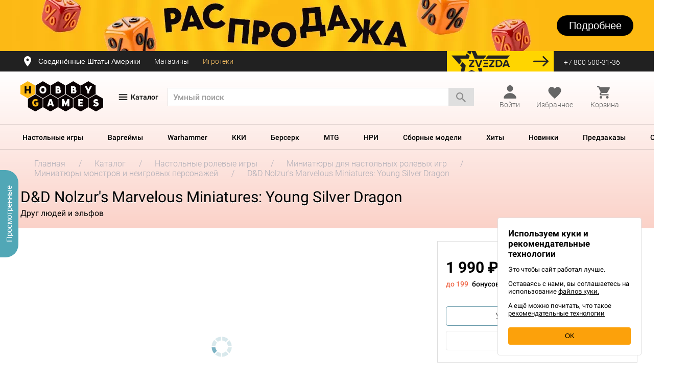

--- FILE ---
content_type: text/html; charset=utf-8
request_url: https://www.google.com/recaptcha/api2/anchor?ar=1&k=6LeD6JAUAAAAAH_UxpI1ztFjJelCiOS51pIgHhEv&co=aHR0cHM6Ly9ob2JieWdhbWVzLnJ1OjQ0Mw..&hl=en&v=PoyoqOPhxBO7pBk68S4YbpHZ&size=invisible&anchor-ms=20000&execute-ms=30000&cb=wn9fsyrkziji
body_size: 48878
content:
<!DOCTYPE HTML><html dir="ltr" lang="en"><head><meta http-equiv="Content-Type" content="text/html; charset=UTF-8">
<meta http-equiv="X-UA-Compatible" content="IE=edge">
<title>reCAPTCHA</title>
<style type="text/css">
/* cyrillic-ext */
@font-face {
  font-family: 'Roboto';
  font-style: normal;
  font-weight: 400;
  font-stretch: 100%;
  src: url(//fonts.gstatic.com/s/roboto/v48/KFO7CnqEu92Fr1ME7kSn66aGLdTylUAMa3GUBHMdazTgWw.woff2) format('woff2');
  unicode-range: U+0460-052F, U+1C80-1C8A, U+20B4, U+2DE0-2DFF, U+A640-A69F, U+FE2E-FE2F;
}
/* cyrillic */
@font-face {
  font-family: 'Roboto';
  font-style: normal;
  font-weight: 400;
  font-stretch: 100%;
  src: url(//fonts.gstatic.com/s/roboto/v48/KFO7CnqEu92Fr1ME7kSn66aGLdTylUAMa3iUBHMdazTgWw.woff2) format('woff2');
  unicode-range: U+0301, U+0400-045F, U+0490-0491, U+04B0-04B1, U+2116;
}
/* greek-ext */
@font-face {
  font-family: 'Roboto';
  font-style: normal;
  font-weight: 400;
  font-stretch: 100%;
  src: url(//fonts.gstatic.com/s/roboto/v48/KFO7CnqEu92Fr1ME7kSn66aGLdTylUAMa3CUBHMdazTgWw.woff2) format('woff2');
  unicode-range: U+1F00-1FFF;
}
/* greek */
@font-face {
  font-family: 'Roboto';
  font-style: normal;
  font-weight: 400;
  font-stretch: 100%;
  src: url(//fonts.gstatic.com/s/roboto/v48/KFO7CnqEu92Fr1ME7kSn66aGLdTylUAMa3-UBHMdazTgWw.woff2) format('woff2');
  unicode-range: U+0370-0377, U+037A-037F, U+0384-038A, U+038C, U+038E-03A1, U+03A3-03FF;
}
/* math */
@font-face {
  font-family: 'Roboto';
  font-style: normal;
  font-weight: 400;
  font-stretch: 100%;
  src: url(//fonts.gstatic.com/s/roboto/v48/KFO7CnqEu92Fr1ME7kSn66aGLdTylUAMawCUBHMdazTgWw.woff2) format('woff2');
  unicode-range: U+0302-0303, U+0305, U+0307-0308, U+0310, U+0312, U+0315, U+031A, U+0326-0327, U+032C, U+032F-0330, U+0332-0333, U+0338, U+033A, U+0346, U+034D, U+0391-03A1, U+03A3-03A9, U+03B1-03C9, U+03D1, U+03D5-03D6, U+03F0-03F1, U+03F4-03F5, U+2016-2017, U+2034-2038, U+203C, U+2040, U+2043, U+2047, U+2050, U+2057, U+205F, U+2070-2071, U+2074-208E, U+2090-209C, U+20D0-20DC, U+20E1, U+20E5-20EF, U+2100-2112, U+2114-2115, U+2117-2121, U+2123-214F, U+2190, U+2192, U+2194-21AE, U+21B0-21E5, U+21F1-21F2, U+21F4-2211, U+2213-2214, U+2216-22FF, U+2308-230B, U+2310, U+2319, U+231C-2321, U+2336-237A, U+237C, U+2395, U+239B-23B7, U+23D0, U+23DC-23E1, U+2474-2475, U+25AF, U+25B3, U+25B7, U+25BD, U+25C1, U+25CA, U+25CC, U+25FB, U+266D-266F, U+27C0-27FF, U+2900-2AFF, U+2B0E-2B11, U+2B30-2B4C, U+2BFE, U+3030, U+FF5B, U+FF5D, U+1D400-1D7FF, U+1EE00-1EEFF;
}
/* symbols */
@font-face {
  font-family: 'Roboto';
  font-style: normal;
  font-weight: 400;
  font-stretch: 100%;
  src: url(//fonts.gstatic.com/s/roboto/v48/KFO7CnqEu92Fr1ME7kSn66aGLdTylUAMaxKUBHMdazTgWw.woff2) format('woff2');
  unicode-range: U+0001-000C, U+000E-001F, U+007F-009F, U+20DD-20E0, U+20E2-20E4, U+2150-218F, U+2190, U+2192, U+2194-2199, U+21AF, U+21E6-21F0, U+21F3, U+2218-2219, U+2299, U+22C4-22C6, U+2300-243F, U+2440-244A, U+2460-24FF, U+25A0-27BF, U+2800-28FF, U+2921-2922, U+2981, U+29BF, U+29EB, U+2B00-2BFF, U+4DC0-4DFF, U+FFF9-FFFB, U+10140-1018E, U+10190-1019C, U+101A0, U+101D0-101FD, U+102E0-102FB, U+10E60-10E7E, U+1D2C0-1D2D3, U+1D2E0-1D37F, U+1F000-1F0FF, U+1F100-1F1AD, U+1F1E6-1F1FF, U+1F30D-1F30F, U+1F315, U+1F31C, U+1F31E, U+1F320-1F32C, U+1F336, U+1F378, U+1F37D, U+1F382, U+1F393-1F39F, U+1F3A7-1F3A8, U+1F3AC-1F3AF, U+1F3C2, U+1F3C4-1F3C6, U+1F3CA-1F3CE, U+1F3D4-1F3E0, U+1F3ED, U+1F3F1-1F3F3, U+1F3F5-1F3F7, U+1F408, U+1F415, U+1F41F, U+1F426, U+1F43F, U+1F441-1F442, U+1F444, U+1F446-1F449, U+1F44C-1F44E, U+1F453, U+1F46A, U+1F47D, U+1F4A3, U+1F4B0, U+1F4B3, U+1F4B9, U+1F4BB, U+1F4BF, U+1F4C8-1F4CB, U+1F4D6, U+1F4DA, U+1F4DF, U+1F4E3-1F4E6, U+1F4EA-1F4ED, U+1F4F7, U+1F4F9-1F4FB, U+1F4FD-1F4FE, U+1F503, U+1F507-1F50B, U+1F50D, U+1F512-1F513, U+1F53E-1F54A, U+1F54F-1F5FA, U+1F610, U+1F650-1F67F, U+1F687, U+1F68D, U+1F691, U+1F694, U+1F698, U+1F6AD, U+1F6B2, U+1F6B9-1F6BA, U+1F6BC, U+1F6C6-1F6CF, U+1F6D3-1F6D7, U+1F6E0-1F6EA, U+1F6F0-1F6F3, U+1F6F7-1F6FC, U+1F700-1F7FF, U+1F800-1F80B, U+1F810-1F847, U+1F850-1F859, U+1F860-1F887, U+1F890-1F8AD, U+1F8B0-1F8BB, U+1F8C0-1F8C1, U+1F900-1F90B, U+1F93B, U+1F946, U+1F984, U+1F996, U+1F9E9, U+1FA00-1FA6F, U+1FA70-1FA7C, U+1FA80-1FA89, U+1FA8F-1FAC6, U+1FACE-1FADC, U+1FADF-1FAE9, U+1FAF0-1FAF8, U+1FB00-1FBFF;
}
/* vietnamese */
@font-face {
  font-family: 'Roboto';
  font-style: normal;
  font-weight: 400;
  font-stretch: 100%;
  src: url(//fonts.gstatic.com/s/roboto/v48/KFO7CnqEu92Fr1ME7kSn66aGLdTylUAMa3OUBHMdazTgWw.woff2) format('woff2');
  unicode-range: U+0102-0103, U+0110-0111, U+0128-0129, U+0168-0169, U+01A0-01A1, U+01AF-01B0, U+0300-0301, U+0303-0304, U+0308-0309, U+0323, U+0329, U+1EA0-1EF9, U+20AB;
}
/* latin-ext */
@font-face {
  font-family: 'Roboto';
  font-style: normal;
  font-weight: 400;
  font-stretch: 100%;
  src: url(//fonts.gstatic.com/s/roboto/v48/KFO7CnqEu92Fr1ME7kSn66aGLdTylUAMa3KUBHMdazTgWw.woff2) format('woff2');
  unicode-range: U+0100-02BA, U+02BD-02C5, U+02C7-02CC, U+02CE-02D7, U+02DD-02FF, U+0304, U+0308, U+0329, U+1D00-1DBF, U+1E00-1E9F, U+1EF2-1EFF, U+2020, U+20A0-20AB, U+20AD-20C0, U+2113, U+2C60-2C7F, U+A720-A7FF;
}
/* latin */
@font-face {
  font-family: 'Roboto';
  font-style: normal;
  font-weight: 400;
  font-stretch: 100%;
  src: url(//fonts.gstatic.com/s/roboto/v48/KFO7CnqEu92Fr1ME7kSn66aGLdTylUAMa3yUBHMdazQ.woff2) format('woff2');
  unicode-range: U+0000-00FF, U+0131, U+0152-0153, U+02BB-02BC, U+02C6, U+02DA, U+02DC, U+0304, U+0308, U+0329, U+2000-206F, U+20AC, U+2122, U+2191, U+2193, U+2212, U+2215, U+FEFF, U+FFFD;
}
/* cyrillic-ext */
@font-face {
  font-family: 'Roboto';
  font-style: normal;
  font-weight: 500;
  font-stretch: 100%;
  src: url(//fonts.gstatic.com/s/roboto/v48/KFO7CnqEu92Fr1ME7kSn66aGLdTylUAMa3GUBHMdazTgWw.woff2) format('woff2');
  unicode-range: U+0460-052F, U+1C80-1C8A, U+20B4, U+2DE0-2DFF, U+A640-A69F, U+FE2E-FE2F;
}
/* cyrillic */
@font-face {
  font-family: 'Roboto';
  font-style: normal;
  font-weight: 500;
  font-stretch: 100%;
  src: url(//fonts.gstatic.com/s/roboto/v48/KFO7CnqEu92Fr1ME7kSn66aGLdTylUAMa3iUBHMdazTgWw.woff2) format('woff2');
  unicode-range: U+0301, U+0400-045F, U+0490-0491, U+04B0-04B1, U+2116;
}
/* greek-ext */
@font-face {
  font-family: 'Roboto';
  font-style: normal;
  font-weight: 500;
  font-stretch: 100%;
  src: url(//fonts.gstatic.com/s/roboto/v48/KFO7CnqEu92Fr1ME7kSn66aGLdTylUAMa3CUBHMdazTgWw.woff2) format('woff2');
  unicode-range: U+1F00-1FFF;
}
/* greek */
@font-face {
  font-family: 'Roboto';
  font-style: normal;
  font-weight: 500;
  font-stretch: 100%;
  src: url(//fonts.gstatic.com/s/roboto/v48/KFO7CnqEu92Fr1ME7kSn66aGLdTylUAMa3-UBHMdazTgWw.woff2) format('woff2');
  unicode-range: U+0370-0377, U+037A-037F, U+0384-038A, U+038C, U+038E-03A1, U+03A3-03FF;
}
/* math */
@font-face {
  font-family: 'Roboto';
  font-style: normal;
  font-weight: 500;
  font-stretch: 100%;
  src: url(//fonts.gstatic.com/s/roboto/v48/KFO7CnqEu92Fr1ME7kSn66aGLdTylUAMawCUBHMdazTgWw.woff2) format('woff2');
  unicode-range: U+0302-0303, U+0305, U+0307-0308, U+0310, U+0312, U+0315, U+031A, U+0326-0327, U+032C, U+032F-0330, U+0332-0333, U+0338, U+033A, U+0346, U+034D, U+0391-03A1, U+03A3-03A9, U+03B1-03C9, U+03D1, U+03D5-03D6, U+03F0-03F1, U+03F4-03F5, U+2016-2017, U+2034-2038, U+203C, U+2040, U+2043, U+2047, U+2050, U+2057, U+205F, U+2070-2071, U+2074-208E, U+2090-209C, U+20D0-20DC, U+20E1, U+20E5-20EF, U+2100-2112, U+2114-2115, U+2117-2121, U+2123-214F, U+2190, U+2192, U+2194-21AE, U+21B0-21E5, U+21F1-21F2, U+21F4-2211, U+2213-2214, U+2216-22FF, U+2308-230B, U+2310, U+2319, U+231C-2321, U+2336-237A, U+237C, U+2395, U+239B-23B7, U+23D0, U+23DC-23E1, U+2474-2475, U+25AF, U+25B3, U+25B7, U+25BD, U+25C1, U+25CA, U+25CC, U+25FB, U+266D-266F, U+27C0-27FF, U+2900-2AFF, U+2B0E-2B11, U+2B30-2B4C, U+2BFE, U+3030, U+FF5B, U+FF5D, U+1D400-1D7FF, U+1EE00-1EEFF;
}
/* symbols */
@font-face {
  font-family: 'Roboto';
  font-style: normal;
  font-weight: 500;
  font-stretch: 100%;
  src: url(//fonts.gstatic.com/s/roboto/v48/KFO7CnqEu92Fr1ME7kSn66aGLdTylUAMaxKUBHMdazTgWw.woff2) format('woff2');
  unicode-range: U+0001-000C, U+000E-001F, U+007F-009F, U+20DD-20E0, U+20E2-20E4, U+2150-218F, U+2190, U+2192, U+2194-2199, U+21AF, U+21E6-21F0, U+21F3, U+2218-2219, U+2299, U+22C4-22C6, U+2300-243F, U+2440-244A, U+2460-24FF, U+25A0-27BF, U+2800-28FF, U+2921-2922, U+2981, U+29BF, U+29EB, U+2B00-2BFF, U+4DC0-4DFF, U+FFF9-FFFB, U+10140-1018E, U+10190-1019C, U+101A0, U+101D0-101FD, U+102E0-102FB, U+10E60-10E7E, U+1D2C0-1D2D3, U+1D2E0-1D37F, U+1F000-1F0FF, U+1F100-1F1AD, U+1F1E6-1F1FF, U+1F30D-1F30F, U+1F315, U+1F31C, U+1F31E, U+1F320-1F32C, U+1F336, U+1F378, U+1F37D, U+1F382, U+1F393-1F39F, U+1F3A7-1F3A8, U+1F3AC-1F3AF, U+1F3C2, U+1F3C4-1F3C6, U+1F3CA-1F3CE, U+1F3D4-1F3E0, U+1F3ED, U+1F3F1-1F3F3, U+1F3F5-1F3F7, U+1F408, U+1F415, U+1F41F, U+1F426, U+1F43F, U+1F441-1F442, U+1F444, U+1F446-1F449, U+1F44C-1F44E, U+1F453, U+1F46A, U+1F47D, U+1F4A3, U+1F4B0, U+1F4B3, U+1F4B9, U+1F4BB, U+1F4BF, U+1F4C8-1F4CB, U+1F4D6, U+1F4DA, U+1F4DF, U+1F4E3-1F4E6, U+1F4EA-1F4ED, U+1F4F7, U+1F4F9-1F4FB, U+1F4FD-1F4FE, U+1F503, U+1F507-1F50B, U+1F50D, U+1F512-1F513, U+1F53E-1F54A, U+1F54F-1F5FA, U+1F610, U+1F650-1F67F, U+1F687, U+1F68D, U+1F691, U+1F694, U+1F698, U+1F6AD, U+1F6B2, U+1F6B9-1F6BA, U+1F6BC, U+1F6C6-1F6CF, U+1F6D3-1F6D7, U+1F6E0-1F6EA, U+1F6F0-1F6F3, U+1F6F7-1F6FC, U+1F700-1F7FF, U+1F800-1F80B, U+1F810-1F847, U+1F850-1F859, U+1F860-1F887, U+1F890-1F8AD, U+1F8B0-1F8BB, U+1F8C0-1F8C1, U+1F900-1F90B, U+1F93B, U+1F946, U+1F984, U+1F996, U+1F9E9, U+1FA00-1FA6F, U+1FA70-1FA7C, U+1FA80-1FA89, U+1FA8F-1FAC6, U+1FACE-1FADC, U+1FADF-1FAE9, U+1FAF0-1FAF8, U+1FB00-1FBFF;
}
/* vietnamese */
@font-face {
  font-family: 'Roboto';
  font-style: normal;
  font-weight: 500;
  font-stretch: 100%;
  src: url(//fonts.gstatic.com/s/roboto/v48/KFO7CnqEu92Fr1ME7kSn66aGLdTylUAMa3OUBHMdazTgWw.woff2) format('woff2');
  unicode-range: U+0102-0103, U+0110-0111, U+0128-0129, U+0168-0169, U+01A0-01A1, U+01AF-01B0, U+0300-0301, U+0303-0304, U+0308-0309, U+0323, U+0329, U+1EA0-1EF9, U+20AB;
}
/* latin-ext */
@font-face {
  font-family: 'Roboto';
  font-style: normal;
  font-weight: 500;
  font-stretch: 100%;
  src: url(//fonts.gstatic.com/s/roboto/v48/KFO7CnqEu92Fr1ME7kSn66aGLdTylUAMa3KUBHMdazTgWw.woff2) format('woff2');
  unicode-range: U+0100-02BA, U+02BD-02C5, U+02C7-02CC, U+02CE-02D7, U+02DD-02FF, U+0304, U+0308, U+0329, U+1D00-1DBF, U+1E00-1E9F, U+1EF2-1EFF, U+2020, U+20A0-20AB, U+20AD-20C0, U+2113, U+2C60-2C7F, U+A720-A7FF;
}
/* latin */
@font-face {
  font-family: 'Roboto';
  font-style: normal;
  font-weight: 500;
  font-stretch: 100%;
  src: url(//fonts.gstatic.com/s/roboto/v48/KFO7CnqEu92Fr1ME7kSn66aGLdTylUAMa3yUBHMdazQ.woff2) format('woff2');
  unicode-range: U+0000-00FF, U+0131, U+0152-0153, U+02BB-02BC, U+02C6, U+02DA, U+02DC, U+0304, U+0308, U+0329, U+2000-206F, U+20AC, U+2122, U+2191, U+2193, U+2212, U+2215, U+FEFF, U+FFFD;
}
/* cyrillic-ext */
@font-face {
  font-family: 'Roboto';
  font-style: normal;
  font-weight: 900;
  font-stretch: 100%;
  src: url(//fonts.gstatic.com/s/roboto/v48/KFO7CnqEu92Fr1ME7kSn66aGLdTylUAMa3GUBHMdazTgWw.woff2) format('woff2');
  unicode-range: U+0460-052F, U+1C80-1C8A, U+20B4, U+2DE0-2DFF, U+A640-A69F, U+FE2E-FE2F;
}
/* cyrillic */
@font-face {
  font-family: 'Roboto';
  font-style: normal;
  font-weight: 900;
  font-stretch: 100%;
  src: url(//fonts.gstatic.com/s/roboto/v48/KFO7CnqEu92Fr1ME7kSn66aGLdTylUAMa3iUBHMdazTgWw.woff2) format('woff2');
  unicode-range: U+0301, U+0400-045F, U+0490-0491, U+04B0-04B1, U+2116;
}
/* greek-ext */
@font-face {
  font-family: 'Roboto';
  font-style: normal;
  font-weight: 900;
  font-stretch: 100%;
  src: url(//fonts.gstatic.com/s/roboto/v48/KFO7CnqEu92Fr1ME7kSn66aGLdTylUAMa3CUBHMdazTgWw.woff2) format('woff2');
  unicode-range: U+1F00-1FFF;
}
/* greek */
@font-face {
  font-family: 'Roboto';
  font-style: normal;
  font-weight: 900;
  font-stretch: 100%;
  src: url(//fonts.gstatic.com/s/roboto/v48/KFO7CnqEu92Fr1ME7kSn66aGLdTylUAMa3-UBHMdazTgWw.woff2) format('woff2');
  unicode-range: U+0370-0377, U+037A-037F, U+0384-038A, U+038C, U+038E-03A1, U+03A3-03FF;
}
/* math */
@font-face {
  font-family: 'Roboto';
  font-style: normal;
  font-weight: 900;
  font-stretch: 100%;
  src: url(//fonts.gstatic.com/s/roboto/v48/KFO7CnqEu92Fr1ME7kSn66aGLdTylUAMawCUBHMdazTgWw.woff2) format('woff2');
  unicode-range: U+0302-0303, U+0305, U+0307-0308, U+0310, U+0312, U+0315, U+031A, U+0326-0327, U+032C, U+032F-0330, U+0332-0333, U+0338, U+033A, U+0346, U+034D, U+0391-03A1, U+03A3-03A9, U+03B1-03C9, U+03D1, U+03D5-03D6, U+03F0-03F1, U+03F4-03F5, U+2016-2017, U+2034-2038, U+203C, U+2040, U+2043, U+2047, U+2050, U+2057, U+205F, U+2070-2071, U+2074-208E, U+2090-209C, U+20D0-20DC, U+20E1, U+20E5-20EF, U+2100-2112, U+2114-2115, U+2117-2121, U+2123-214F, U+2190, U+2192, U+2194-21AE, U+21B0-21E5, U+21F1-21F2, U+21F4-2211, U+2213-2214, U+2216-22FF, U+2308-230B, U+2310, U+2319, U+231C-2321, U+2336-237A, U+237C, U+2395, U+239B-23B7, U+23D0, U+23DC-23E1, U+2474-2475, U+25AF, U+25B3, U+25B7, U+25BD, U+25C1, U+25CA, U+25CC, U+25FB, U+266D-266F, U+27C0-27FF, U+2900-2AFF, U+2B0E-2B11, U+2B30-2B4C, U+2BFE, U+3030, U+FF5B, U+FF5D, U+1D400-1D7FF, U+1EE00-1EEFF;
}
/* symbols */
@font-face {
  font-family: 'Roboto';
  font-style: normal;
  font-weight: 900;
  font-stretch: 100%;
  src: url(//fonts.gstatic.com/s/roboto/v48/KFO7CnqEu92Fr1ME7kSn66aGLdTylUAMaxKUBHMdazTgWw.woff2) format('woff2');
  unicode-range: U+0001-000C, U+000E-001F, U+007F-009F, U+20DD-20E0, U+20E2-20E4, U+2150-218F, U+2190, U+2192, U+2194-2199, U+21AF, U+21E6-21F0, U+21F3, U+2218-2219, U+2299, U+22C4-22C6, U+2300-243F, U+2440-244A, U+2460-24FF, U+25A0-27BF, U+2800-28FF, U+2921-2922, U+2981, U+29BF, U+29EB, U+2B00-2BFF, U+4DC0-4DFF, U+FFF9-FFFB, U+10140-1018E, U+10190-1019C, U+101A0, U+101D0-101FD, U+102E0-102FB, U+10E60-10E7E, U+1D2C0-1D2D3, U+1D2E0-1D37F, U+1F000-1F0FF, U+1F100-1F1AD, U+1F1E6-1F1FF, U+1F30D-1F30F, U+1F315, U+1F31C, U+1F31E, U+1F320-1F32C, U+1F336, U+1F378, U+1F37D, U+1F382, U+1F393-1F39F, U+1F3A7-1F3A8, U+1F3AC-1F3AF, U+1F3C2, U+1F3C4-1F3C6, U+1F3CA-1F3CE, U+1F3D4-1F3E0, U+1F3ED, U+1F3F1-1F3F3, U+1F3F5-1F3F7, U+1F408, U+1F415, U+1F41F, U+1F426, U+1F43F, U+1F441-1F442, U+1F444, U+1F446-1F449, U+1F44C-1F44E, U+1F453, U+1F46A, U+1F47D, U+1F4A3, U+1F4B0, U+1F4B3, U+1F4B9, U+1F4BB, U+1F4BF, U+1F4C8-1F4CB, U+1F4D6, U+1F4DA, U+1F4DF, U+1F4E3-1F4E6, U+1F4EA-1F4ED, U+1F4F7, U+1F4F9-1F4FB, U+1F4FD-1F4FE, U+1F503, U+1F507-1F50B, U+1F50D, U+1F512-1F513, U+1F53E-1F54A, U+1F54F-1F5FA, U+1F610, U+1F650-1F67F, U+1F687, U+1F68D, U+1F691, U+1F694, U+1F698, U+1F6AD, U+1F6B2, U+1F6B9-1F6BA, U+1F6BC, U+1F6C6-1F6CF, U+1F6D3-1F6D7, U+1F6E0-1F6EA, U+1F6F0-1F6F3, U+1F6F7-1F6FC, U+1F700-1F7FF, U+1F800-1F80B, U+1F810-1F847, U+1F850-1F859, U+1F860-1F887, U+1F890-1F8AD, U+1F8B0-1F8BB, U+1F8C0-1F8C1, U+1F900-1F90B, U+1F93B, U+1F946, U+1F984, U+1F996, U+1F9E9, U+1FA00-1FA6F, U+1FA70-1FA7C, U+1FA80-1FA89, U+1FA8F-1FAC6, U+1FACE-1FADC, U+1FADF-1FAE9, U+1FAF0-1FAF8, U+1FB00-1FBFF;
}
/* vietnamese */
@font-face {
  font-family: 'Roboto';
  font-style: normal;
  font-weight: 900;
  font-stretch: 100%;
  src: url(//fonts.gstatic.com/s/roboto/v48/KFO7CnqEu92Fr1ME7kSn66aGLdTylUAMa3OUBHMdazTgWw.woff2) format('woff2');
  unicode-range: U+0102-0103, U+0110-0111, U+0128-0129, U+0168-0169, U+01A0-01A1, U+01AF-01B0, U+0300-0301, U+0303-0304, U+0308-0309, U+0323, U+0329, U+1EA0-1EF9, U+20AB;
}
/* latin-ext */
@font-face {
  font-family: 'Roboto';
  font-style: normal;
  font-weight: 900;
  font-stretch: 100%;
  src: url(//fonts.gstatic.com/s/roboto/v48/KFO7CnqEu92Fr1ME7kSn66aGLdTylUAMa3KUBHMdazTgWw.woff2) format('woff2');
  unicode-range: U+0100-02BA, U+02BD-02C5, U+02C7-02CC, U+02CE-02D7, U+02DD-02FF, U+0304, U+0308, U+0329, U+1D00-1DBF, U+1E00-1E9F, U+1EF2-1EFF, U+2020, U+20A0-20AB, U+20AD-20C0, U+2113, U+2C60-2C7F, U+A720-A7FF;
}
/* latin */
@font-face {
  font-family: 'Roboto';
  font-style: normal;
  font-weight: 900;
  font-stretch: 100%;
  src: url(//fonts.gstatic.com/s/roboto/v48/KFO7CnqEu92Fr1ME7kSn66aGLdTylUAMa3yUBHMdazQ.woff2) format('woff2');
  unicode-range: U+0000-00FF, U+0131, U+0152-0153, U+02BB-02BC, U+02C6, U+02DA, U+02DC, U+0304, U+0308, U+0329, U+2000-206F, U+20AC, U+2122, U+2191, U+2193, U+2212, U+2215, U+FEFF, U+FFFD;
}

</style>
<link rel="stylesheet" type="text/css" href="https://www.gstatic.com/recaptcha/releases/PoyoqOPhxBO7pBk68S4YbpHZ/styles__ltr.css">
<script nonce="XcAqpegj9PdCowyP84sbxA" type="text/javascript">window['__recaptcha_api'] = 'https://www.google.com/recaptcha/api2/';</script>
<script type="text/javascript" src="https://www.gstatic.com/recaptcha/releases/PoyoqOPhxBO7pBk68S4YbpHZ/recaptcha__en.js" nonce="XcAqpegj9PdCowyP84sbxA">
      
    </script></head>
<body><div id="rc-anchor-alert" class="rc-anchor-alert"></div>
<input type="hidden" id="recaptcha-token" value="[base64]">
<script type="text/javascript" nonce="XcAqpegj9PdCowyP84sbxA">
      recaptcha.anchor.Main.init("[\x22ainput\x22,[\x22bgdata\x22,\x22\x22,\[base64]/[base64]/[base64]/KE4oMTI0LHYsdi5HKSxMWihsLHYpKTpOKDEyNCx2LGwpLFYpLHYpLFQpKSxGKDE3MSx2KX0scjc9ZnVuY3Rpb24obCl7cmV0dXJuIGx9LEM9ZnVuY3Rpb24obCxWLHYpe04odixsLFYpLFZbYWtdPTI3OTZ9LG49ZnVuY3Rpb24obCxWKXtWLlg9KChWLlg/[base64]/[base64]/[base64]/[base64]/[base64]/[base64]/[base64]/[base64]/[base64]/[base64]/[base64]\\u003d\x22,\[base64]\x22,\x22Fl06wrtpw4MmDcOPwrx+w6XDsyldYVzCjsK7w5UawpEaKgEww5HDosKiLMKjWh/CqMOFw5jCvcKsw7vDiMKXwo3CvS7Dv8KFwoUtwpPCo8KjB0TCuDtdfMKyworDvcOvwq4cw45uesOlw7R1G8OmSsOuwrfDvjsHwp7Dm8OSd8KzwptlNHcKwpplw7fCs8O7wpXCuwjCusOdbgTDjMOmwp/[base64]/[base64]/w5vChm/CqsKbN8Kfwo/[base64]/CgcKhworCg8Kuwposwp/Ch8Opwr/Dl2nDpFdnODpCVw5Gw4RhJ8O7wq9ewqbDl3QAJ2jCg2Mww6UXwppNw7TDlRLCl28Ww4/CoXsywrzDnTrDn2ZHwrdWw4MSw7AdWUjCp8KldsOcwobCucOmwoJLwqV/aAwMdAxwVG7CrQEQQsOPw6jCmwYbBQrDvhY+SMKaw7zDnMK1TcOww75yw4UYwoXChyRJw5RaHzh2XQRsL8ORM8OowrBywq/[base64]/CnMKqwr58wpzCuUnDmcKYcMO2w6pPwqjCmxrCm1pbfSrCgsKHw79kUE/ChXXDlcKpQUfDqioyBS7DvhjDocORw5IfUi1LKMONw5nCs1JMwrLChMOew44EwrNZw6UUwrgCHsKZwrvCtsOJw7MnLDBzX8KfZnjCg8KbHMKtw7cUw44Tw61paA0PwpDClMOnw4DDh1Uow7dSwrlTw4wGwqvCnnjCvwTDl8KAZBrCgsKRVVvCn8KuHU/Dr8OgQHFuS2FBw6jDugATwokRw59ew641w5ZyQwLCpkZXNsOtw6nCksO/VsKtDR7DmWcfw5IMwrHCmsOQQ0thw6LDgsOjHTLDtMKHw4TCk0LDrsOSwrwmOcKww7sZQx7Dn8K/wqLDvgPCuBfDlcOtLlzCqcOUBUHDucO5w70NwqnCth1GwpLCnHbDhRvDh8O7w63Dj0kMw4fDiMK/wqnCgHnDo8Kdw5XDtMOhQcKMESY9IcOoRWVwNnkPw6Z4w77DsgbDgyPDrsOjIzLDkQrCvMOvIMKYwr/Cq8Ocw74Kw4fDiHHCjF4/VU81w5fDsjLDssO/w5nDrcKAXMOhw7odaglcwrRsA3NsOA4GNMOYAT/Dg8KcUwgswqAww6PDm8KlT8OhTRDCsRl3w7MXLnjCmm8ee8OEwo7Cii3CokZNbMODRFlawqHDtU46w4E6YMK6wozCkMOpJcKNw5/CqFbDj1dow5FdwqTCm8OewptcMMK6wo3Dt8KHw4QdJ8KrUsOjM3XCrxTCoMKqw5VFcsO8HcKZw7AnAMKmw4jCtnJzw7nCiTnCnDY6O3xMwqotOcKPw7PDhgnDjsKIwojCjzsOXcKAWMKhBi3DsyHCn0NpBBXCglh5I8OPFj3DpMOEwotzF1HCrm/[base64]/wqwtZiJqw7fChjDCtTjDlS/ClwBiPsOGGlALw6RwwpPDjcKtw4rDpsKLZS8Jw5XDvStQw6wIQT15VznDmC/ClWXDrMOfwq4iw5PDr8Osw74EMzg4csOIwqDCkDbDm03CkcO8EcKswqHChV7Cu8KXGsKlw6k8JzYlVcOUw61/Cx/Dm8OzJMKmw67DhmwLZCjChikLwolgw4rDgSPCqxg1woXDv8Kww6wZwpjCgkQyDMOOWG8zwrB/MsKYcAnCj8KgWiXDg0QHwq9sbsK3BMOBw6FaWsKrfADDt3h5wrYtwrNYaQpnesKCR8KHwrlBXsKEa8OYSnADwpHDvz7DoMKAwpZjDGstfTkhw4zDqMO2w5fCqsOifHLDn0RLS8K4w6cjVMOdw6fCjQcOw5HCkMK0MgtxwpI0bMOYJsK/wph8DWDDnEh5QcOJKTHCg8KCJsKNbErDtknDmsOWIRM1w6x1wqfCqwLCoi7CoRnCt8OswpTCicKwMMO5w7NoNMOfw6c9woxCQcOFECnCuCAvwqzDscK2w5XDnV3CnEjCmh9rIMOITcKAMSHDpMOvw7Y6w4wIVxTCkAjCgMKEwp3ChsK/wozDicK2wpvCh37Dqj0bJS/CjTdnw5HDuMOwDmAVDQx7wprDrMOGw5MobsOVRsKsIkYHwpPDg8OfwobCt8KLUjfCiMKEw6lZw5nCkTUeDcKiw6ZMGz/Dm8OzNcOdDEjDgUs8Uk9oYMOEfsOaw75bEsOYwrnDggZDw4PDvcOAw6LDjMOdwo/Cn8OUMcKfW8KlwrtXecK4wp0MJcOXw7/[base64]/Dp8OlbMKZw4LDn3hsIGnCnMO8S2XCiUpPw4zDu8Oqc2DDlsOEwow+wo0JJMKjMcKoZUbCv3LCiB4Iw5taPErCo8KNw7PCusOjw6PCgsOgw4Ipwp9DwoHCosKzwqbCoMOzwpMCw4vCnQnCo0J6wpPDmsKiw6/DocOfwprDn8O3L2LCkMK7V2MSMsKiB8O/GBvCpcOWw4d7w67Ck8Owwr3DrDheTsKHPcK+wqnCrMK6KCHCvwRWw5LDt8K6wrPDjsKMwpB/w6siwrrCjsOAwrPDnMKnPcKHRxjDv8KpCMOIcB3Dg8KGPHXCuMOuWWLCssKRQMOfN8OJwqgAwqlJwodKw6rDhB3DgsKWZcKcw6zCpzrDjhoWMSfCj1goT3vDgyjCsBDCrzjDtsKuwrRnw6bCisKHwoBow5h4eXQgw5UzLsOUN8K0ZsKnw5Jew6sbw6/DiSDDhsKtasKow5jDoMOuw5hkXV3Cvj7CvMOSwrfDvCQ9USdYwr9BDsKOw7I5UcO8wrxBwr9WSsO4MBMew4TDn8KyFcOVw6NnZzDChSHDjTTCunMPcRLCtlbDqsONb34ow7xgwpnCpxxpWxs7UMOEP3/[base64]/S8Kyw6fCtcOsdcOjw793KcKOBMKhdzQBw7AEKsOKw7bDiQ7CusO2SgI3TgpGw7rCpwMKwpzDuQ4LbsKqwrAjFcOHwoDClU7CisOEw7bDkXRddTDCrcKaaG/Dj24EexfDocKlwqjDncOhw7DDuivCjcOHDTnCocOMwp8EwrHCpVBPw6BdPcKHQsOgwqrDjsKPJWF5w47ChC0WVmEhf8KcwplVQ8OIw7DCjEzDvz1KW8O2HhfCh8O/wrXDgsKRwq/Cul50WxU3GSRjO8K/w7dXSnHDk8KaM8KxYCXCqB/CsTzCkMODw7HCpgzDssKXwqbCjsOiO8OhBsOANGTCgmY9TcK4w6PDucKrw5vDqMOfw6B/wo1dw5DDrcKRZsKPw5XCv3DCpcKaUwnDm8K+wpI2IUTCgMKeNMKxL8KXw6fCvcKHUxDCvXrCocKBw68Jwr9Fw79GdmEPAgUvwqnDjTHCrDZ/[base64]/DhCl5bzIncijCtsOXw59EPMOmJUVNwr3Di1nCoCPDsV9aNMK7w5JAbcKywpRuw7TDoMKibz7DpsKie33Cp27CkcKcMMODw4jDlXcXwo/[base64]/[base64]/Cs1vDlDxoRQpkw7IcJy8rwovDg8OSwoVgw5Qiw7LDqsKrw7Y+w689w73DlS/Cly/Co8KVwqjDvGPDgU/DtsOgwrYPwq9GwrtZGsOGwr3DiCwsecKMw4w5a8K7ZcOtbMKfLxd9PsO0OcO9UXscZE9aw7p0w43DpmYZSMO4DmgJw6FrHmLDuDvDoMOywo4UwpLCisKRwoDDu0fDhkoNwpI2P8Oew4NJw6HDq8OADcKow7zCvT4Mw5QaKMK/w6kLTkU+w4rDj8KsGcOMw7IgZSjCscOpSsKFwovCpMO1w5giO8ONwq/[base64]/DlcOVBcKXwoQzw7HDllfDh13DjyZrQXF6HMOtNGJcwpbCmnpTGcOyw4N8R0bDkVltw7IVw4xLBSbDsRU3w57DhMKywpxrN8Knwp4IfhPDrDJ7BXtawrzCjsKYVzkYw5TDrcKuwrHCvMO4B8Kpw6nDmMOtw4NawrHCgsOOwpsqw5/DrMOEw5XDpTF5w4XCmRHDocKuPEHCvhrCmxHCgCVjOsKzIgvDnTtGw7pFw7BXwqDDrlgzwoN7wobDisKpwpgVw57Do8KrH2pACcKvLsOOLsKOwp/DgGXCuS3CrDs4wp/Cl2fDkGMMdMKgw57CosKJw4vDhMOww4nDs8KaWsKZwonClkvDlh/CrcOmE8O2asK9HAY2w53DrHrCs8OSPMOiMcKUGxd2Z8OAW8KwYS/[base64]/wohMPMO4FiB3wq7CnMKYFnDCrQnDvQwEfsOdw58HCMOicid/w5DDuh0sbMKFUsOhwofDicKVI8Kgw7XCmVPCjMOsVWQkeUoLRDfCgCXDj8KiRsKONcO3UX3DgGwudy84GsO4w4I4w6/CvjkqG3JFD8OHwqxhS3hcZXB5wpN0wrIsaFRCEMK0w6dCwq0uYyN6TnB9MDzCmcOMKWMvwp7CrMOrB8K6EFDDiRnDtiQTbB/DjsKud8K/d8OYwofDvUHDshZQw4XDmQfCu8O7wo9nUsOEw5N9wr0rwp3DqMO8w7XDo8K6PMOJESYKF8KjClYqPsKxw5HDlBLCqcKIwo/[base64]/CsMKFwplIw73DosKTw4TDlMOZDyYQwq1xw4wmKElYwqZsLsOLJsOXwotUwq9owovDr8K2wpkqDsKuwp/[base64]/LMK1c8O5QcOlwo1Hw63Cvh0+w7zCtcOjZcKPM8KDD8OZwp8NQ2/[base64]/DhcOpwojCtcO9w719VTt3w5rDo1wwCk/Clwx5wp1lwoLCv212wq9zBzsBwqQxwpjDm8Omw63DnC5xw4w4PMKmw4AIRMKHwpXCo8O2R8Khw48uVGkLw6/DpMOJKyjDhcKgw6J3w6fDkH5LwrIbf8K/w7HCiMOhBcOFAg/[base64]/DsyUjw67CnMOzfxUcT2fDjwZiPGbDi8KwG2LDnSfDgnzCiXgGw4xObzfCicOHacKDwpDCnsKtw5rCq2EuK8KOYQzDq8KDw5nCugPCpDDCo8OSZMKWS8Kiw7Z1wrjCqjVGPXBkw5low493MGcjdUBCwpEkw5t8wo7DnXIyWHvCm8KEwrhiwpJGwr/DjMKWwrXDrMKqZcOpdTlYw7J9wqEew71Sw4I+woXDkWfDolTCkMOFw6VnLxJlwqbDkMK1ScOlQV1jwr8AHwgJScOxVz4YWcO6DsO7w5LDtcORR3/Cm8K5Hj5eSFBsw57CujPDp2bDq3A1ScKVBRnDl006WsKILsKVQsOMw5vCh8KFLE5cw7/ClsOIw4YLcjp7Z0XCtBRcw6fDksKhWmPCiGBkGBrDp3DCmsKAPhpDDU/DsG52w7IIwqTCq8OCwrHDm0HDosK/NMKiwqfCjAJ5w6zCsDDCuQMaVlXCojtJwoFFBcOvw4dzw404w61+w7gew5IVG8Krw4dJw5LCojNgCQ7ChcOFQ8K8AcKcwpM3F8KoegHCgQYGwqfCqGjCrh14w7QTw602XxEnDl/DpzDDm8KLBcKETCHDqcK+w4R2JiQNwqDCn8KPeH/CkR0jwqnDnMKQwo/DkcOtecK8IEMmbVUEw4kpw6Vow4F5wo7Ct1vDvUzDsBNyw5vDrlYow5hFdlFewqLCoj7DqcKoJRt7GmLDvEXCjMKsFXTCkcOOw5lGcS0MwrMRecKDPsKMwot5w4YtE8OqTcOAwr1AwrbDpWfCocKuw4wISMKtwrRyXWrCr1AcJ8OVdMOHDsOSccKUbS/DiR3DkVjDonjDrjzDtMK3w7JRwpxMwojCm8Ktw7/CiVY/w5RJIcKQwoLDlMKHwpfCrjoAQsKIcMKPw6cSAw/DksOFwo8JKMKSS8K2BUrDhMO4w7NnFn1jahvCvQnDrcKCAxrDinh3w4fCiiTDiSzDusKsEGLDpGbCscOmd1FYwoEqw506esOHP1FQw6zDpH/DgcKuH2nCsmzCvw50wr/DpWDCqcOTw5jChgJmF8KIT8Kiw5lRZsKKw7skf8KZwq/CgCNOMysXFhLDlzRHw5ctdwBNbQUdwo4OwpfDiEJ3fMOYNyjDtSjDiG/DmcKnR8KEw45adgUCwos1WmI1V8OPXm0twpnDrCB+wrRUSMKVbS4vCMOFw5bDjMOEwrLDh8OQa8OOwrAta8Kgw7vDvsOAwq/DhHgnWT/DlG89wr3CnWHDpRJwwoMIEsOfwqDDtsOiw5jCjcKWJSLDhGYRw4TDr8OtCcO4w7U1w5rDp03DpQvCkkHDiH1tVcOeZg/DgiArw5nCnWcgwrM/w6AKOxjCgsO2AsKDSMKaVsOPZMKSYsOARw9cOcKlSsOuSRt3w7jCnT3Ch3fCmmLCiE/[base64]/Dj2TDqMOueB45bMKIw5Jcw7LDsQDDlMOmMcOxShbDhS3DpcKsYMKfD1UAwrsGWsOWw40HNcODWzclwoPDjsOUwoAAw7VmVT7CvUsAw7jCncK5wrLCpsOewrQZP2DCv8KScy0Awo/DvsOFJT1PcsKaw5XCuwXCkMOgdG4gwpXCocKhN8OMfkDCjsOzw5nDgsKjw4XCumVhw5d9RzJxw5xSXmMnHGDDscKweHjCjFbDmGvDksOjFxTCvsKgNGvDhF3CgFl2EsOQw6vCnzbDogAnJx3Dtm/DhcOfwrUHAxUOaMOrA8K5wpPCs8KUPhzDvkLDgcOVN8ODwrXDkcKafFrDnFzDjx1cw7/CqMOuPMOTejhEZWfCs8KKPsObDcK3B3bCs8K5KsK1WRPDnCHDj8OPFcKlwqRTwqXCk8KXw4zDhgowGWrCrnENwq3DqcK7UcKow5fDiBbCnMOdwpHCksO3ekzDlMKXf3Q1w7VqNVbCk8KUwr/DhcOvH2VTw5o+w5nDv1dzw6kQdB7DlBRAw4TDhnPDsB/CscKKZSTDlcO5wpvDjMK5w4onQyIjwrICC8OadMOdG2LCtcKgwrXChsOHI8OswpE5HMOYwqXChsKzw4xCIMKmesK1eDXCpMODwr8PwoVzwpnDmFPCtsOew7fDpSrDusKwwo3DlMK0JcK7YWxJw73CrQ8oNMKgwq/DjcK/w4bCh8KrcsKDw7DDtsK8JcOlwpfCq8KbwrjDsmw9Xkdvw6fDuADCnlg0w6oiKWpJwqECZsOHwpEgwo7Di8K5PsKnH0hwZX/DucOhIRoHZMKBwo4LD8OAw6jDrHIDU8KqZ8Osw6TDsDbDkcOowpBDC8OdwprDmyxuw4jClMO4wqIqLQ56UcOiWCDCnAkhwpUAw4zDvS7CmCHDgsK7wo8twqLDoy7CpsKbw5/CoAzDrsK5SMO+w6glXk7Cr8KHCRwgwr57w6XCgMKtw63DmcOMasKCwoBfYiTDm8O+UMKUXsO6a8Otwo3CsgPCscKxwrTCiGxiM20Ew4ROVivCg8KlFilSFWN2w49Yw77CosO/LSvDg8OCEWTDlMO9w43CnWvCi8K9c8KjXsKlwqxpwqQNw5fDuAfCh3fCjcKqw4p6UENcEcKuwoDDsXLDksKIAh/[base64]/wosUIMOnwobCoGvCgcOwWcOqw5nDlAcVU0rDqsO7wrvDgnMOPHrCs8KIX8KQw6twwpjDisKVQW3CpUvDkjnCv8KZwpLDuWRpaMOWHMOFA8KHwqAOwoHDlBzDp8K4wokKP8O3P8KEbcKPAcK/[base64]/wp/Dk1FKDMObw6pMUFc+DlU/Gy0XUsO/[base64]/Dv0fCmMOow5vDl2zCmcKscAPDt8K2wrHDjSbDvgPDlC4Vw4VDSsOeXMOlwo3CvDnCksK0w5JSeMOnwqXClcKvEH8XwqPCiS/DqcKFw7sqwrlCYsKdNMKpXcOabXULwqghC8KbwrTCiG3CmQNfwp3CrMKjLMOxw6QPaMK/YTpSwrdvwr1mY8KCBMK1fcOBX3BXwr/[base64]/DicKzwqzCtMOtMcOHw5vCqjnDglnDsCJcw79/woDCi2oPwqfDmcKGw6bDpA9rN2l7DMObUcK9R8OiaMKVSSRvwpJIw7IHwoYnBw3DjAwKFsKjEsKtw7gcwqnDvMKuRUHCvVN/w7gzw5zDhQhowqJwwpYIMUbDmW58Jl5/[base64]/[base64]/w7RzwpDDkWbCiAhOYB07SCVCTsKWVHHCsn3DmMOCwqzCnMO0w7VzwrPCuxRqw715w6PDvMODYVECR8KTPsOEG8OxwrHDvMOow57CujnDpTZ9J8OSD8KZecKfNcOXw6bDgzcww63CjyRFwqM2wqkqw5rDhsKawpDDoEzCsmXDs8OpDmDDoQ/CnsOtLV5ew4d8w4fDocO5wpxeEBvCqcOZXGtCEV0fLsO/w7F0woljCQpswrQBwqvChMKWwobDssONw6xte8OfwpcDw5HDl8O2w5hXf8ODWBDDnsOwwqNnbsOCwrfCiMKHLsKqw7BuwqtLw7o/w4fDpMKnw6N5w4LCsGPCjWRhw4nDt1vChhZ4CVnCuGXDk8Oiw5fCsivCu8Ktw4jDuHLDncOlJsKSw5HCicKzZRl5w5PDgcOKUGPDmVFxw5HDk1MGw74jKirDvEd/[base64]/Ch8Ofwq3DhsOSI8KGwoYbLsKvbcKuVsOvBXQQwo/Ck8KJCsKfSERaMsO1QATCl8Ogw518aTnDiXLCpzbCu8ORw6bDtgXDonbCrMOLwr0Cw7xGwrMxwpnCksKYwoPCmBdaw7ZdQHPDqsKYwoZ2Q0ZafE9mF0TDvsKVDnI8WVlrSMO/CsOOI8OodA3ChsK/LijDqsKvOMOZw67CphozITASwqgLbMOVwpLClhlKDcO5dg/DpMOkwqZHw78ZO8OFSzzDowTCrgozw6Jhw7LDhsKSwo/CsUoFBnxTWcOBOMOqfcOOw6/DmjsQwonCrcOZTB8EU8O/RsO5wrjDvsOBMR7DsMKLw5s5w5YDRTrDrMKdYh7ChWNNw4DDm8KLecK9wp3Co0w2w6TDo8KgAcOZccOOwocBDmfCmysMRVxKwrTCoDM5ZMKGwpHCoRLDq8KDwqcCEBnCrXLCi8OjwrdMKQduwo0NElfDuTzDrcOGDAJDwpHCvwx+MgQ+Kh88dU/DrXtlwoIqw55EcsOFw4ZvL8OcGMKOw5djw64RJwBLw6zDrGZzw4t1M8O+w5oywo/Dkm/CoRUqIMOpwphiwo9MGsKbwq/DkmzDpw3DjcKEw4PDnHxDYRRHwqXDixIywqTDmw/DmUzCkAl+wr1aUcORw7xlwqMHwqA6DMO6w77ClsKDwptwCXrCgcOpfjdfB8KnSMK/divDicKgdMKJGHRofMKTSX3Cp8OYw57Dv8OFIi7DjcOIw4LDh8OreREnw7PCgEXCgnQyw4AjW8Kyw7Y7wrsTfcKQwofCvivCiAgNwrHCq8KtMnbDjMOJw60DJcK1OCzDlQjDhcKvw4bCnBTCncKUVAbDgWfDjzl8L8OUw69UwrEiw7Aqw5hNw7IjPltIAFQJW8Krw7/DtsKRJU7CskLCs8Oiw4NYwq/ClcKxCRLCvlh/csOfBMKdGGjDqiRwY8KwIBfCokHDolIfwqd7flXDtgxmw7JodSfDsXPDuMKQSDTDuVPDu0zDnMODKVkrEWsbwodHwokpwpNicRdNw4LDscK/w6XDsmMwwpBmw47DhcO6w5d3w67Dv8OuIn0vwrgKcTIHw7TCrytIL8OZwrrChg8TbnPDskhnw7jDlVtLw4zCtMOBcC9jaibDjTnDjisWazdhw51/wrkFEMOcw5fCssKtR10fwoRYbB/Cl8OewpNowpFjwpjCqXLCqcKoORHCrSVQa8OibCLDh3QWaMK5wqJPDlM7QMOPwqQROMKCHcK+B2pUUVvCscKhOcOIQVzCqsOUORPClR7ClzEGw7LDvjcMQMOJwqXDpXIvHjc+w5nDs8OwaS0+OMOyMsKpw5zCrVvDj8O/ccOlw7hDw6/[base64]/DqcKcwrJkLMOMw6DDsMKPZXLCjBbDqMOHDcKowokIwp/Cp8Oswo/Dh8OMTcO4w6zCo0EASsONwqPCsMORFH/Cg1EBN8OKPihIw4TDkMKKe3HDo2gBfcOhw6dRPmNxWCXDkMKcw4EHQsKnDXrCrz3Dp8Kswp5mwoQlw4fDkn7DnV8xwpTCtcK0wpRKDcKWVcOpNADCk8KxP3kWwr9tAlo6TFLCnMK4wqokc3daFcKswpfCpXvDr8Kqw6BUw5ZAwojDqsKCA2IpRcOPKRrChh/DusOMw5B0H1PCkMKla0HDpsKLw6Axw6dVwqZdCFXDg8OIKMK9YMK6WVZzwrbCqnhpNBnCvWx/DsKCChMwwq3CjcKqE0vCksKafcKrw4PCtsOKGcO8wrAGwqfDnsKRD8Oww77CvMKSWMK/A1LCshjCnzIcWsKzw5nDgcOxw7Rcw7otKsKWw6dpJgTDplgdBsOdCsOCCkgXwrlveMOXAcK1wqjCv8OFwpJdaGDCq8O1wqrDnx/Cv2rCqsOaOMOpworDskvDs3vDh0rCkFAUwpUbF8Oaw7jCj8Klw59+w5jCo8ODKysvw4R/YsK8eSJhw5o/[base64]/DkcK2WRjCpsKZQzEcccK5ccOaesKUw4Z0CsKuwrcZARXCosKVwoTCoUNqwpDDog7DjC3CoxYre182wpDDqwrCqMKeAMOtwr4AVMKBEsOQwp3CvERjTzccCsKgw5AbwpJLwot/wpvDsBzCvcK9w44vw4vCn1oyw6YbacKWZ3zCvsK/[base64]/[base64]/[base64]/Cul7Co8OgJnbCocOAwoPDlXTCtygTwrE/w6bDqsOUYkFCCFPCiMOEwrXCtcKZf8Oeb8OXBMK3ZcKFOMOdcSjCvgF2J8KpwovDnsKSw73CgiY3bsKbwqTDvMKmQXsbw5HDi8OkYQPCpC0/[base64]/Cn3PCvsKfw7vDq8KWckbDkGDCh3nCn8KkJMOzV2hidXk5wojCnwltwqTDnMO/f8K/wp/DhBQ/[base64]/w43DnsKHfDvCv8KAw7ZGwrPClsO/JcOaWFXCjgjDgQfCjEjCrBLDnVBTwqhmwo7DpsOtw4l8wrAkHcOrVCxmw4HDssOSw7/DrzFDw4ACwp/CrsO2w7wsYVvCr8OOT8OGw6d/[base64]/Dj19wJQxOVAXCgMO8Q8KIRl/CuMOpw5RQIxsdJsO4wpk3S2M9wp8ANcKlwqEeARDDp3rDqcKHw6VNTsKePcOBwoDCmsKnwq0iJMKgW8OzUcKpw7cAfMOXGAB8N8K2MxrDlsOmw6pbScOrIRbDq8KOwoLDiMKswrplZ0V4D0ocwoDCvF4cw7QbRnDDvT3DjMKAM8Oew4/Cri9tWWrCulXDi0PDicOpGMKiw7TDug7Chi7DpMOOMlAhSsOtKMKjN0sSIyV8wpXCimhIw5TCmMKTwp4Ww7nChsKqw7oLNQ8cJ8Ouw4XDkRUjMsOgRHYIfggEw7I1I8OJwo7DsRpeF15yA8OCwr0Uw4Iyw5PCmsO7w5IrZsO8VsO6NSHCvMOKw7F3e8K6dTV3SsKAMS/DojVOw6wKP8O3EcOXwrhvSQk7W8KSBS7DkD5BWWrCuWfCqiRHU8Okw7fClcK3dWZJwpUjw6oTw5EIYjoVw7ArwrDCjX/DmMKzLhIuFsOPNCERwo0idUMKJh0yWi4EEsK0acOJdcOUAFnChQTDsn5GwqQTTA4rwqzDrsKAw5DDn8KRQ3fDtkUYwrF8w5t/[base64]/Dq8KeEsOWwosqw6/[base64]/w6fDnUdEVsK0w7LDm8OTE8KDw7NLwodswp9ew79BKSJUwpbCqsO/dgzCgBFac8OyCMKuP8KFw69LJDLDmcOXw6zCiMK5w47ClxPCnhPDhS/[base64]/[base64]/Cu03ClxkKw6/[base64]/[base64]/[base64]/CqsOaEMKfw6jCjsK6ODg7VyHDk8O2WcKewqjDmEvDrB7DnsOVwqXCtRl6OsOdwoHCvC3Cu1PChMK4w4XDtMOuRBRGMnvCr10/[base64]/Cgi56w5nCo09Lw7s8w5nDsisGw4pbw4jDocOadlTChltZa8OgFMKOwoHCmsOkUy8jHsOuw6bCsQPDisKlw5bDscOHI8KzEhArRiRdw6XCp3dWw4bDncKMw5hFwqIdw7rDsi3CnsO/XsKAwoFNXxkuGcO0wpQpw4jDsMOawox2JsKkAcKvfm7CscK4w5DDsVTCn8K1XMOdRMOyN0RXXhQowpBww4UVw6LDtwLDsloOBsKvcD7DjiwBZcODwr7Cg2h9w7TCrDNzGEDCtkzChS8Uw7w+JcKCaSFQw6QICxpQwr7CpU7ChcODw5l1LcObGsOsFcK/w7wYPcKvw5jDnsOUR8Kow7zCmMOwNVfDtMKGw7hgCmLCpW/DmAEbMcKiXVRiw7rCuH/DjcOYFXHCllhIw5JpwrfCtMOSw4LDpcOjKAfChnHDuMK+w7jDhsObWMOxw54TwoPDs8KpCFwFXGFNGcKZw7DCnkbDjkLCqSgOwpxzwrjCrcK7KcK/[base64]/DiRzCsW5oTh8Dw6vDhsOaTQTDqXBWMDxrbcOuwo/Do1Mhw7M1w61rw70FwrzCocKlHwHDtcK/wqwawp3Dk00qwrlzHlYSY03Cpy7Cmn4iw6kLYMOzJCUCw7nCrcOxwqDDpT0rX8OXwqF3QBB0woTDoMOtwozDrsOgwpvCksO7w5fCpsK5clxHwo/Cuw19PAHDqsOlOsODw7TCisO6w6FKw6LCmsKewoXCmMKrCmzCoylRw5/[base64]/C37CljcAw6TCsMKuw5jCsmpxwqTDhyxkw6jCrQd4w58hasKIwoleJMK5w70IHC81w47Co3F/B2gMc8KRw6RYdwswNMOBTjDDlcK0CknDscKgHcOGelXDhsKMw7NVF8Kcw6ZGwp/Dsm5Bw4DCoyjCjBrDgMKkw7fCmnVDBsO5wp0MTwHCocKIJVIjw6VBDcOjdR1lEcOjw5xhB8KLw7/DpwzCtsKewrR3wr54GsKDw4gmeS4gTUYCw5I0OVTCjkBbwovCosOWcj8NRsK/WsKmOigIwqLCtw8meRt8N8KzwpvDiggCwohxw5lfOknClVDCjcKZbcO9wrzDkcKAwrrDnMOLKj/[base64]/DkMOEw57ChMKxenI/wqTDuMKUVDHDqsOLw5wUw4bDgMK5w5VUUmLDlsKpHwvCvsKCwponaFJ/w5VJGMOfw73CjcOOL0EqwrItX8O4wrFRGz1Mw5p8bEHDjsKveSnDvkksN8O7woXCq8Obw63DtcO5w4VQw43DksKQwrxyw5bCu8OPwpzCv8Krdichw5rCrMOzw4zDoQQ/ICFMw4DDmMKQNGrDrWHDksOdZ1vCvcOwTMKWwr/[base64]/DhWDCu8OGw63DoGPDqcOyV3zDpwwRwqhLwq82wonCssKZwpcBCcKLQjXCuTDCojTCnxDDnH9vw4DDksOVKSwWw6Y+Q8OqwpIId8OoX35TE8KtNcOCG8O4wprCuT/CoXxvVMOHES/DvsKzw4bDqm5qwp5zEcKpZsKewqLDijRywpLDklJ1wrPCrsKWwpTCusOlwrjCglbClHZlw5fCny3CrsKOJGA0w5bDiMK3EGfDp8Ocw61AV3nDoWLCuMKawqLCjjIQwqzCsRTCu8Ouw4pXwp0Zw7TDsC4BBcK9w6XDkGIBMMOCbMOzGh7DncK0bTPCl8KWw641wporPh/CnsK9woAvVMO4wqMgYMOuEcOgLcONPChdw4kYwp5cw5DDrGTDrAjCt8OCwpvCjcK0NMKPwrLDphfDlcONfsOaUnxvFT0pIcKgwofCniACw6LCinXCowzCni9/wqPDh8Kww4JCF1ECw6DClQ7DksKsKmALw61YS8OEw7dywoJgw4PDmGXDgEh6w70cwqAPw6XDssOLw7/CksKewrcCP8KOwrPCkx7DhsKSTkHCvlrCjcOPJx3Cu8KDbCfCjMOfwpNoFAUZwqHDrmk2V8O0YcOcwoPCjwzCl8K6asOBwp/DhClmBA7CgSTDpsKHwpVxwqfCjcOJwo3DsT7Dk8Ocw5TCsTQuwqLCpRPDnsKJGCwcBB/[base64]/CjA7Dl0zCu8Krw7DChMK1w7dqwoBfGD3DpUJEw6TCvsKDGsKJwrPCsMKrwqECI8OGBMOgwoZjw4c5fwE1TjHDtMOEw5vDnxzCi0DDkGTCjTB9XwISYRzDrsO4SX97w47CmsKNw6VIesO5w7FyRCDDv08Sw5DDg8O/wrrDhApcc0/Dk0NzwqdQBcOKw5vDkAnDkMOvwrcdwr0qw7lNw7QHw6jDtMOlw7PDvcKeNcKvwpQSwo3CkH0GU8O+KMK3w5DDksK+wr/CjcKDRsKjw5DCrnRpwptPw41jSRLDs3nDrDpgdBEbw4pTG8KmKsKKw5FHDsKDH8OfZ0A1w5rCrsKjw7fDrFLDrj/Dsm1Rw4J7wrRswqLCogR7w4TCmD91KcKGwqVMwrfDr8KGwoYcwqo/P8KOW1fDiEQGP8KiAjw4wp7Cg8OHbcOOH3Muw5F6VcKNJMK0w4FHw5vCtsOhfSpPw6kZwqvCjCvCmsOcVMOZBB/[base64]/DigVcw6vDolLDnsKTwrNmw6nDpMKzwrUmVMKZXMOdwr7Cu8KDw69jCE08wo8Fw77CsBvDlw0hW2cSLGPDr8KRb8KVwrZ0CMOJU8K/Qg5NZ8OUDwYjwrJcw5laScOzUsOgworCjlfCmRMlNMK2wr3DijYeWMO4FsOqUkA+w6/[base64]/[base64]/W8O0IlXCoG12EsKac3LDu8OaDH3CqsKvw7fDvMKsDMO4wq3CmV7ChsO2w5PDiTHDokrCj8KeNMKxw4UjaQpXwpY8LgY8w7rCrMKOw5bDvcK9wobDj8Kqwo1fRsOXw4rCkcOdw5YaTiHDtmMxTHdhw4Iuw64ZwqvDt3TDlmc9Pj/[base64]/Dnj7Dnk95w5/CkMOaH8OXPgbDsFTDgxLChMK6RyM5Sm7Dn3PDhcKDwqFGSgtnw77DghobWFjCqE/[base64]/DjcKZNBN/w5MNXyMTw7rCn03CmlHDrMO3w6Y2TmDDrnFNw5fCvgXDicOxZMKAWsKJJCPCo8KgSSrDj34SFMKrccOGwqAnw6dsbXNlwpY4wqwZScK1F8KvwqIlH8O7w6DDu8K7KywDw7h3w6rCs3FHw5nCrMKxNWvCncOFwoQHA8O/[base64]/DhUjDkWjDhMOkw7RZw4/CsMKhw5ZVPGrDvDjDo0Zrw5Q/LEDClHDDoMKiw4YlW1Brw4bDrsKMw6HCisOdCTdbwpkDwrt+EQxcTsKubTXDq8OGw6DCv8KkwrzDgsOIwo/CvTnCvsOnDCDCiTsOBlZHwrjClcOcCcKuPcKCNEvDv8KKw60vR8KFJXgpYcK2QcK/UQPCh13CmsODwonDiMOSU8Oew5/Dg8K0w6jDqk4cw5Q4w5UKFWEvQiRCwobDhWfCu2PChAjDqiLDr2bDl3XDsMOTw74sL1HDgG9gAsKlwrQawo7DvMKHwrwxw5VLJsObYsKpwolAQMK4wovCvMKrw4c5w4R5w4lkw4V/[base64]/CgsKCwoQOZcOBZsKGw4cFccO6YMK1w6IQw5Bawr7DisO/wqfClCvDhMKQw5B8PcKOMMKFfsKcTmPDq8O7QBRrbQgfwpE9wrbDg8O0wr0dw4fCmTABw5zChMOzwpTDosONwrjCmsKOP8KjFMKwamYwSMO/NsKUFsKSw7wswqxYVyE2QsKdw5Y0VsO3w6HDvMOiw5YDJi7CusOLDsKywqnDsGXDugUIwpQ8wopFwpwEBMOCa8Ktw7I3YGDDtnfCoVHCrcOlVxpRST9CwqvDoVhEGcKDwpgGwoUZwpPCjVLDrsOwc8KHRsKRB8Odwogtwp4JX00jH1pWwo4Qw7Y/w7w6ah/[base64]/DqMONw44uHV5kZBhNEsOoYcK3HMKLIEvCkcKITMKCDcKRwrPDkT7CmQAtQ2A9w7fDr8ORSCzClcK6c0bCnsKLEFrCgCPCgnnDlTzDocK9w68YwrnCmB59LXnDgcKdIcK4wotlKVrCg8OgSRw7woN5IRRLSUEew7fCosK/wpN8wpvCqMOMI8OcJMKONinDncKbLMOAXcONw5B7fgfCicOgFsO1OcKsw6hlajZkwpfDnU9pO8O2wrLDjMKjwoksw5jCnhg9IRBAccKtPsKxwrkIwoEvP8K6M1gvwrTCvF/CtXXCqMO6wrTCj8KQw4Vew5xwKMKkw6HCqcKLBDrCpWgVw7XDsF8Dw6BuesKpZMKkEFo9wqdvIcOXwrzCv8O8LsOdO8K2w7NgblvCtMKoI8KGRsKLPms3woVHw6w+W8O5wpnCtMO3wqV/[base64]/[base64]/CqUjDnsKeJAbCpcKFwrPCmsK2w6jCm8KtwohPwpbDvEXCgTrCnl/DtsKrCxTDj8O/F8OwUsOmKG5uw4DCvX7DnhEtw73Ck8KowrlabsKkfgQsCcKyw71twrHCosOXQcKQXTYmwqfDk3/CrQgIG2TCjsO4wqFww5Zzwr/CmFLDqcOkYsOuwpkoK8OaEcKqw6TCpnABJ8OBb0HCuF/DgTdpWcOww7HCrzwOcMODwoNCF8KBHwbCvcOdJ8O2VMK5SH3Ci8KkHcO6ICBTWDvCgcKZB8Kkw44qUk81w5ILQ8O6w6rDs8Kxa8KmwooCNGLDilnDhE5PMcO5H8Obw5vCs3jDpMKTTMOFKCHCrcO/Ok0JbjHChS/DicOXw6rDqw3DnkN5w4tvfwIDNV51fMOrwq/DpTPCrTjDusOBw5A2wp96wrUAa8K9fMOow6s9LhAVbnrDjFBfTsOqwpVBwpPDt8O8WMKxwoTChcODwq/[base64]/DiQVZwoBTW8K5V8O6w5bChnoQwoQiSsKxFMOgw5HClsOcwoAAMsKrwo5IO8KaRlRSw4LCqsK+wonDthFkUkVrEMKzw53DvGVEw61ADsOzwottUsKKw4HDvmhOwqocwqogwrkhwpLDtVLCg8KgJifCnEDCscO5NFnCvsKefgHDoMOCVF0Ew7vCsXjDo8O+dcKeBT/CjMKSw4fDksKfwofDpHYwX0FgYsKCFg5XwpknUsOuwoZ8dnc4wpjCqwZSFGF0wq/Di8OXRcKhw7B2w78rw5cdwrnDjFVsJjBwKzttCGrCp8OpZjICPErDh2/DjgLDocOUIX1rO1J1a8KywqnDuXVlEw80w67CnsOuP8O3w6QTUcOKJUQ9Mk7CrMO0Xg\\u003d\\u003d\x22],null,[\x22conf\x22,null,\x226LeD6JAUAAAAAH_UxpI1ztFjJelCiOS51pIgHhEv\x22,0,null,null,null,1,[21,125,63,73,95,87,41,43,42,83,102,105,109,121],[1017145,420],0,null,null,null,null,0,null,0,null,700,1,null,0,\[base64]/76lBhn6iwkZoQoZnOKMAhk\\u003d\x22,0,0,null,null,1,null,0,0,null,null,null,0],\x22https://hobbygames.ru:443\x22,null,[3,1,1],null,null,null,1,3600,[\x22https://www.google.com/intl/en/policies/privacy/\x22,\x22https://www.google.com/intl/en/policies/terms/\x22],\x221+f/Qs0AVB0LjXAN/PbJfy2YGj3ObQX2eCCylkJr8zM\\u003d\x22,1,0,null,1,1768742720929,0,0,[16,112,21,1],null,[254,69,81,9,169],\x22RC-x3b6HDMVkJVpMw\x22,null,null,null,null,null,\x220dAFcWeA6BEn0OCqFbxoJm2dR6M7uhenPbCkfTZbzGsVnLC5V3oJCxtbANZCTa8gu9iIr4VmHlbM0-uoNvB9ObBwYgIx2Q4i28kw\x22,1768825520927]");
    </script></body></html>

--- FILE ---
content_type: application/javascript
request_url: https://hobbygames.ru/assets/vue/assets/isMobile-705484ab.js
body_size: 110
content:
const i=function(){return document.body.classList.contains("is-mobile")};export{i};


--- FILE ---
content_type: application/javascript
request_url: https://hobbygames.ru/assets/vue/assets/cart-app-b320e5c7.js
body_size: 463
content:
import{c as t}from"./index-0db19fb5.js";import o from"./CartApp-422b4096.js";import{c as r,b as e}from"./vue-router-100d284e.js";import{c as a}from"./vue-i18n-13315b63.js";import"./isMobile-705484ab.js";import"./axios-7738e096.js";import"./YMetrika-52125f87.js";const c=r({history:e(""),routes:[{path:"",name:"main",component:o}]}),i={title:{main:"Корзина"},checkout:"Оформить заказ",total:"Итого",revert:"Вернуть в корзину"},s={ru:i},m=a({locale:window.config&&window.config.locale||window.__LOCALE||"ru",fallbackLocale:"ru",messages:s}),n=t(o);n.use(c).use(m);export{n as default};


--- FILE ---
content_type: application/javascript
request_url: https://hobbygames.ru/assets/js/checkout/lib/detectincognito/detectIncognito.js?v=838
body_size: 1823
content:
/**
 *
 * detectIncognito v1.0.0 - (c) 2022 Joe Rutkowski <Joe@dreggle.com> (https://github.com/Joe12387/detectIncognito)
 *
 **/
var detectIncognito = function () {
    return new Promise(function (resolve, reject) {
        var browserName = "Unknown";
        function __callback(isPrivate) {
            resolve({
                isPrivate: isPrivate,
                browserName: browserName,
            });
        }
        function identifyChromium() {
            var ua = navigator.userAgent;
            if (ua.match(/Chrome/)) {
                if (navigator.brave !== undefined) {
                    return "Brave";
                }
                else if (ua.match(/Edg/)) {
                    return "Edge";
                }
                else if (ua.match(/OPR/)) {
                    return "Opera";
                }
                return "Chrome";
            }
            else {
                return "Chromium";
            }
        }
        function assertEvalToString(value) {
            return value === eval.toString().length;
        }
        function isSafari() {
            var v = navigator.vendor;
            return (v !== undefined && v.indexOf("Apple") === 0 && assertEvalToString(37));
        }
        function isChrome() {
            var v = navigator.vendor;
            return (v !== undefined && v.indexOf("Google") === 0 && assertEvalToString(33));
        }
        function isFirefox() {
            return (document.documentElement !== undefined &&
                document.documentElement.style.MozAppearance !== undefined &&
                assertEvalToString(37));
        }
        function isMSIE() {
            return (navigator.msSaveBlob !== undefined && assertEvalToString(39));
        }
        /**
         * Safari (Safari for iOS & macOS)
         **/
        function macOS_safari14() {
            try {
                window.safari.pushNotification.requestPermission("https://example.com", "private", {}, function () { });
            }
            catch (e) {
                return __callback(!new RegExp("gesture").test(e));
            }
            return __callback(false);
        }
        function iOS_safari14() {
            var tripped = false;
            var iframe = document.createElement("iframe");
            iframe.style.display = "none";
            document.body.appendChild(iframe);
            iframe.contentWindow.applicationCache.addEventListener("error", function () {
                tripped = true;
                return __callback(true);
            });
            setTimeout(function () {
                if (!tripped) {
                    __callback(false);
                }
            }, 100);
        }
        function oldSafariTest() {
            var openDB = window.openDatabase;
            var storage = window.localStorage;
            try {
                openDB(null, null, null, null);
            }
            catch (e) {
                return __callback(true);
            }
            try {
                storage.setItem("test", "1");
                storage.removeItem("test");
            }
            catch (e) {
                return __callback(true);
            }
            return __callback(false);
        }
        function safariPrivateTest() {
            var w = window;
            if (navigator.maxTouchPoints !== undefined) {
                if (w.safari !== undefined && w.DeviceMotionEvent === undefined) {
                    browserName = "Safari for macOS";
                    macOS_safari14();
                }
                else if (w.DeviceMotionEvent !== undefined) {
                    browserName = "Safari for iOS";
                    iOS_safari14();
                }
                else {
                    reject(new Error("detectIncognito Could not identify this version of Safari"));
                }
            }
            else {
                browserName = "Safari";
                oldSafariTest();
            }
        }
        /**
         * Chrome
         **/
        function getQuotaLimit() {
            var w = window;
            if (w.performance !== undefined &&
                w.performance.memory !== undefined &&
                w.performance.memory.jsHeapSizeLimit !== undefined) {
                return performance.memory.jsHeapSizeLimit;
            }
            return 1073741824;
        }
        // >= 76
        function storageQuotaChromePrivateTest() {
            navigator.webkitTemporaryStorage.queryUsageAndQuota(function (usage, quota) {
                __callback(quota < getQuotaLimit());
            }, function (e) {
                reject(new Error("detectIncognito somehow failed to query storage quota: " +
                    e.message));
            });
        }
        // 50 to 75
        function oldChromePrivateTest() {
            var fs = window.webkitRequestFileSystem;
            var success = function () {
                __callback(false);
            };
            var error = function () {
                __callback(true);
            };
            fs(0, 1, success, error);
        }
        function chromePrivateTest() {
            if (Promise !== undefined && Promise.allSettled !== undefined) {
                storageQuotaChromePrivateTest();
            }
            else {
                oldChromePrivateTest();
            }
        }
        /**
         * Firefox
         **/
        function firefoxPrivateTest() {
            __callback(navigator.serviceWorker === undefined);
        }
        /**
         * MSIE
         **/
        function msiePrivateTest() {
            __callback(window.indexedDB === undefined);
        }
        function main() {
            if (isSafari()) {
                safariPrivateTest();
            }
            else if (isChrome()) {
                browserName = identifyChromium();
                chromePrivateTest();
            }
            else if (isFirefox()) {
                browserName = "Firefox";
                firefoxPrivateTest();
            }
            else if (isMSIE()) {
                browserName = "Internet Explorer";
                msiePrivateTest();
            }
            else {
                reject(new Error("detectIncognito cannot determine the browser"));
            }
        }
        main();
    });
};
window.detectIncognito = detectIncognito;